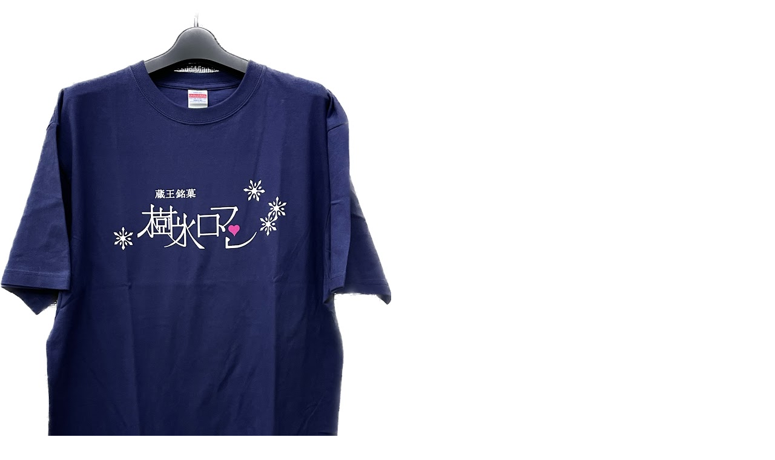

--- FILE ---
content_type: text/html
request_url: http://www.niconicogenki.com/blog/blog/assets_c/2023/05/IMG_6425-1233.html
body_size: 555
content:
<!DOCTYPE html PUBLIC "-//W3C//DTD XHTML 1.0 Transitional//EN" "http://www.w3.org/TR/xhtml1/DTD/xhtml1-transitional.dtd">
<html xmlns="http://www.w3.org/1999/xhtml" id="sixapart-standard">
<head><title>http://www.niconicogenki.com/blog/blog/IMG_6425.jpg</title></head>
<body id="uploaded-image-popup" class="popup" style="margin: 0;padding: 0;">
    <img src="http://www.niconicogenki.com/blog/blog/IMG_6425.jpg" width="646" height="919" alt="http://www.niconicogenki.com/blog/blog/IMG_6425.jpg" style="margin: 0;padding: 0;border: 0;" />
</body>
</html>
